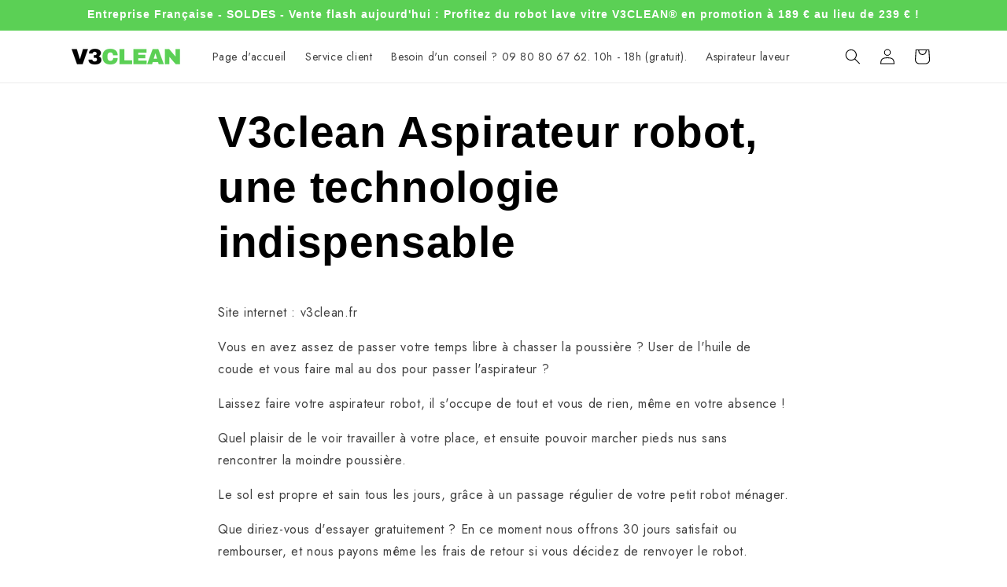

--- FILE ---
content_type: text/javascript; charset=utf-8
request_url: https://app-api.vidjet.io/b9a32d56-293e-428b-8336-f06af4c9a6a7/shopify/scripttag?v=1670263606399&shop=v3clean.myshopify.com
body_size: 197
content:
(function (d, s, id) {
  if (d.getElementById(id)) return;
  const t = d.getElementsByTagName(s)[0];
  const vis = d.createElement(s);
  vis.id = id;
  vis.src = 'https://media.vidjet.io/client-app.js?siteId=b9a32d56-293e-428b-8336-f06af4c9a6a7';
  t.parentNode.insertBefore(vis, t);
})(document, 'script', 'vidjet');


--- FILE ---
content_type: text/javascript
request_url: https://v3clean.fr/cdn/shop/t/20/assets/booster.js?v=73347602124553753021769856170
body_size: 10266
content:
(function(s,p){typeof window[function(){var D="ts",R="r",q="expo";return q+R+D}()]=="object"&&function(){var x="ined",g="undef";return g+x}()!=typeof window.module?window[function(){var B="le",d="modu";return d+B}()].exports=p():typeof window.define=="function"&&window[function(){var a="ne",N="efi",H="d";return H+N+a}()].amd?window[function(){var V="e",F="n",Z="defi";return Z+F+V}()](p):s[function(){var Bn="t",f="aMe",Lp="b";return Lp+f+Bn}()]=p()})(this,function(){function s(){return F[function(){var ns="efix",Zi="r",R="lP",BQ="ur";return BQ+R+Zi+ns}()]+F[function(){var TJ="l",D="EvsUr",n="ba";return n+D+TJ}()]}function p(s2){return Object[function(){var oZ="ys",Q="e",lv="k";return lv+Q+oZ}()](s2).length===0}function i(){return(F[function(){var OF="n",j="Beaco",Z="use";return Z+j+OF}()]||F[function(){var H="Now",EM="apply";return EM+H}()])&&p(F[function(){var ud="s",AR="der",xG="hea";return xG+AR+ud}()])&&J&&typeof window.navigator.sendBeacon!="undefined"&&!F.withCredentials}function f(){for(var s2;s2=l.shift();)s2();Y=!0}function c(s2){Y?s2():l[function(){var Z="sh",W="u",n="p";return n+W+Z}()](s2)}function K3(s2,p2){var i2=s2.matches||s2.matchesSelector||s2[function(){var X="ctor",Q7="atchesSele",tG="mozM";return tG+Q7+X}()]||s2.msMatchesSelector||s2.oMatchesSelector||s2[function(){var wF="r",Z="ecto",w="esSel",ev="webkitMatch";return ev+w+Z+wF}()];return i2?i2.apply(s2,[p2]):(P[function(){var DD="g",n="o",dY="l";return dY+n+DD}()](function(){var vh="tch",u="o ma",D="Unable t";return D+u+vh}()),!1)}function M(s2){var p2=[];for(window.j=0;window.j<s2[function(){var n="s",Np="m",B="ite";return B+Np+n}()].length;window.j++){var i2=s2[function(){var z4="s",G="em",jS="it";return jS+G+z4}()][window.j];p2.push({id:i2[function(){var ov="d",e7="i";return e7+ov}()],properties:i2.properties,quantity:i2.quantity,variant_id:i2[function(){var YL="id",A="t_",N="varian";return N+A+YL}()],product_id:i2.product_id,final_price:i2[function(){var WD="ce",Ng="al_pri",m="fin";return m+Ng+WD}()],image:i2[function(){var a="ge",d="a",R="m",Ek="i";return Ek+R+d+a}()],handle:i2[function(){var lH="dle",fE="han";return fE+lH}()],title:i2[function(){var xX="tle",v="i",Kb="t";return Kb+v+xX}()]})}return{token:s2.token,total_price:s2[function(){var lL="price",MP="tal_",yS="to";return yS+MP+lL}()],items:p2,currency:s2[function(){var v="cy",Pw="urren",J3="c";return J3+Pw+v}()]}}function b(s2){P[function(){var ld="g",Z="o",d="l";return d+Z+ld}()](s2),s2[function(){var fH="l",Df="r",Jl="u",az="_";return az+Jl+Df+fH}()].indexOf("/cart/add")>=0?P[function(){var a="tData",e="getCar";return e+a}()](function(s3){P[function(){var B="g",aV="o",WC="l";return WC+aV+B}()](s3),P.setCartAttributes(!0,s3)}):P[function(){var vf="s",D="tribute",_J="setCartAt";return _J+D+vf}()](!0,s2.response)}function U(){try{var s2=XMLHttpRequest.prototype[function(){var R$="en",Yli="p",C="o";return C+Yli+R$}()];XMLHttpRequest.prototype[function(){var N="n",Js="e",R="p",QX="o";return QX+R+Js+N}()]=function(){this[function(){var X_="istener",wG="addEventL";return wG+X_}()](function(){var wP="d",S="a",rb="lo";return rb+S+wP}(),function(){this._url&&this[function(){var d="l",a3="_ur";return a3+d}()].search(/cart.*js/)>=0&&function(){var H="T",JO="E",A="G";return A+JO+H}()!=this[function(){var $w="thod",QF="_me";return QF+$w}()]&&(P.log(function(){var vV="uest",eA=" get req",v="a",t="int thats not ",e="its a cart endpo";return e+t+v+eA+vV}()),b(this))}),s2.apply(this,arguments)}}catch(p2){P.log(p2),P[function(){var DL="g",S="o",X$="l";return X$+S+DL}()](function(){var m2="jax cart",Z="g a",B="error catchin";return B+Z+m2}())}}function K(s2){document.readyState==="interactive"||function(){var Qg="lete",DB="comp";return DB+Qg}()===document.readyState?s2():document.addEventListener("DOMContentLoaded",s2)}function _(){return function(){var TU="xxxx",m="xxxxxxxxxxx",iy="4xxxy",uS="xxxxxxxxxxxx";return uS+iy+m+TU}()[function(){var vE="ace",S="repl";return S+vE}()](/[xy]/g,function(s2){var p2=16*Math[function(){var dg="om",fJ="d",A="n",cJ="ra";return cJ+A+fJ+dg}()]()|0;return(function(){var XB="x";return XB}()==s2?p2:3&p2|8).toString(16)})+Date[function(){var Wa="w",xE="o",n="n";return n+xE+Wa}()]().toString()}function wg(){F.cookies&&J&&P[function(){var j="ie",w="ok",X="setCo";return X+w+j}()]("baMet_baEvs",window[function(){var wG="N",eA="JSO";return eA+wG}()][function(){var m="ify",zf="g",d="strin";return d+zf+m}()](y),1)}function k(){var s2=document[function(){var n="r",d="to",zG="ec",X="el",ps="S",xq="query";return xq+ps+X+zG+d+n}()](function(){var H="ken]",$z="-to",E="ame=csrf",w="meta[n";return w+E+$z+H}());return s2&&s2[function(){var m="ent",A="nt",hP="o",Z="c";return Z+hP+A+m}()]}function q(){var s2=document.querySelector(function(){var c1="m]",hp="a",kR="me=csrf-par",w="meta[na";return w+kR+hp+c1}());return s2&&s2[function(){var Q="ent",d="t",t="on",G="c";return G+t+d+Q}()]}function r(s2){var p2=k();p2&&s2[function(){var _y="Header",u$="etRequest",q7="s";return q7+u$+_y}()](function(){var bb="ken",u="CSRF-To",UU="X-";return UU+u+bb}(),p2)}function L(s2){var p2=s2;return p2.common=window.BoosterApps[function(){var B="mon",Z="com";return Z+B}()],p2}function OL(p2){c(function(){P.sendRequest(s(),L(p2),function(){for(var s2=0;s2<y.length;s2++)if(y[s2][function(){var kQ="d",mt="i";return mt+kQ}()]==p2.id){y.splice(s2,1);break}wg()})})}function z(p2){c(function(){var i2=L(p2),f2=q(),c2=k();f2&&c2&&(i2[f2]=c2),window[function(){var N="tor",Xu="a",Ev="navig";return Ev+Xu+N}()][function(){var B="n",X="Beaco",G="nd",Ck="se";return Ck+G+X+B}()](s(),window[function(){var Z="ON",m="JS";return m+Z}()].stringify(i2))})}function I3(){return window.location[function(){var e="e",Gn="thnam",Uq="pa";return Uq+Gn+e}()]}function g(s2){return s2&&s2.length>0?s2:null}function x(s2){for(var p2 in s2)s2.hasOwnProperty(p2)&&s2[p2]===null&&delete s2[p2];return s2}function h(s2){var p2=s2.target;return x({tag:p2[function(){var $F="e",oR="m",xb="a",R="tagN";return R+xb+oR+$F}()][function(){var Aa="se",A2="a",Ot="erC",d="ow",FU="toL";return FU+d+Ot+A2+Aa}()](),id:g(p2.id),class:g(p2.className),page:I3()})}function V(){c$=P[function(){var vf="itId",A="getVis";return A+vf}()]();var s2=new Date,p2=new Date,i2=2;p2[function(){var R="s",Dg="ur",w="tUTCHo",Z1="e",a="s";return a+Z1+w+Dg+R}()](23,59,59,59);var f2=(p2-s2)/1e3,c2=f2/60;return(c2>b2||f2<i2)&&(c2=b2),(!c$||f2<i2)&&(c$=_()),P[function(){var S="e",j="ooki",G="setC";return G+j+S}()](function(){var Ky="sit",gJ="i",y8="aMet_v",Vu="b";return Vu+y8+gJ+Ky}(),c$,c2),c$}function mv(){if(Y=!1,c$=V(),M7=P[function(){var $9="Id",C="Visitor",PP="get";return PP+C+$9}()](),T=P.getCookie(function(){var t3="ply",tJ="et_ap",Q="aM",n="b";return n+Q+tJ+t3}()),F[function(){var Gn="es",yw="i",SD="cook";return SD+yw+Gn}()]===!1||F[function(){var a="s",t="it",m="plyVis",Em="p",KQ="a";return KQ+Em+m+t+a}()]===!1)P.log(function(){var Cs="disabled",KZ="ng ",S="i",Iv="Visit apply";return Iv+S+KZ+Cs}()),f();else if(c$&&M7&&!T)P[function(){var Hv="g",v="o",pe="l";return pe+v+Hv}()](function(){var ic="sit",d="tive vi",XC="Ac";return XC+d+ic}()),f();else if(P.getCookie("baMet_visit")){P[function(){var OB="g",tW="o",D="l";return D+tW+OB}()]("Visit started"),M7||(M7=_(),window.localStorage[function(){var EH="Item",zy="set";return zy+EH}()]("baMet_visitor",M7));var s2=new Date,p2=s2[function(){var X="g",di="rin",vl="t",B="toISOS";return B+vl+di+X}()]().slice(0,10),i2={shop_id:window.BoosterApps[function(){var R="mon",E="com";return E+R}()].shop.id,name:function(){var W="visit",$="create_";return $+W}(),params:{landing_page:window[function(){var hw="n",jY="catio",u="lo";return u+jY+hw}()].href,screen_width:window.screen[function(){var IR="dth",Wg="wi";return Wg+IR}()],screen_height:window[function(){var cp="n",GP="cree",Rg="s";return Rg+GP+cp}()].height},timestamp:window[function(){var RU="Int",TZ="parse";return TZ+RU}()](s2.getTime()),date:p2,hour:s2.getUTCHours(),id:_(),visit_token:c$,visitor_token:M7,app:function(){var gx="a",aR="b";return aR+gx}()};for(var c2 in document[function(){var e="er",LC="eferr",gL="r";return gL+LC+e}()][function(){var eN="h",Ak="gt",Ya="n",HW="le";return HW+Ya+Ak+eN}()]>0&&(i2.referrer=document[function(){var Rs="rrer",b7="refe";return b7+Rs}()]),F[function(){var YU="ams",Mz="ar",ZK="itP",c3="s",w="vi";return w+c3+ZK+Mz+YU}()])F[function(){var fB="ms",SP="itPara",_J="s",Iq="i",Jr="v";return Jr+Iq+_J+SP+fB}()][function(){var ps="ty",bt="nProper",jG="hasOw";return jG+bt+ps}()](c2)&&(i2[c2]=F.visitParams[c2]);P[function(){var r8="g",ke="o",yq="l";return yq+ke+r8}()](i2),P.destroyCookie("baMet_apply"),f()}else P.log(function(){var hw="abled",KX="s",W="s di",bN="baCookie";return bN+W+KX+hw}()),f()}var I={set:function(s2,p2,i2,f2){var c2="",K32="";if(i2){var M2=new Date;M2[function(){var v="ime",V1="setT";return V1+v}()](M2.getTime()+60*i2*1e3),c2="; expires="+M2[function(){var j="g",Z="TStrin",G="toGM";return G+Z+j}()]()}f2&&(K32="; domain="+f2),document[function(){var d="e",w="i",u="cook";return u+w+d}()]=s2+"="+window[function(){var R="ape",IK="esc";return IK+R}()](p2)+c2+K32+"; path=/"},get:function(s2){var p2,i2,f2=s2+"=",c2=document.cookie.split(function(){var Q=";";return Q}());for(p2=0;p2<c2[function(){var j="h",Z="t",W="eng",qj="l";return qj+W+Z+j}()];p2++){for(i2=c2[p2];i2.charAt(0)===" ";)i2=i2.substring(1,i2.length);if(i2[function(){var C="f",h6="dexO",u="in";return u+h6+C}()](f2)===0)return unescape(i2.substring(f2[function(){var R="h",Kg="t",j7="leng";return j7+Kg+R}()],i2[function(){var CN="ngth",n="le";return n+CN}()]))}return null}},F={urlPrefix:"",visitsUrl:"https://u0altfd679.execute-api.us-west-2.amazonaws.com/prod/api/appstats",baEvsUrl:function(){var X1="2.amazonaws.com/prod/api/appstats",E="d679.execute-api.us-west-",Su="https://u0altf";return Su+E+X1}(),page:null,useBeacon:!0,startOnReady:!0,applyVisits:!0,cookies:!0,cookieDomain:null,headers:{},visitParams:{},withCredentials:!1},P=window.baMet||{};P[function(){var ID="igure",Z="conf";return Z+ID}()]=function(s2){for(var p2 in s2)s2[function(){var d="Property",aO="hasOwn";return aO+d}()](p2)&&(F[p2]=s2[p2])},P.configure(P);var c$,M7,T,o=window.jQuery||window.Zepto||window.$,b2=30,O=1*770288+280912,Y=!1,l=[],J=function(){var R="ed",B="defin",Gr="un";return Gr+B+R}()!=typeof window.JSON&&typeof window.JSON[function(){var uQ="y",m="if",tv="g",Q="strin";return Q+tv+m+uQ}()]!="undefined",y=[];P[function(){var N="okie",GB="setCo";return GB+N}()]=function(s2,p2,i2){I[function(){var X="t",e="e",kL="s";return kL+e+X}()](s2,p2,i2,F.cookieDomain||F.domain)},P.getCookie=function(s2){return I[function(){var AG="t",W="e",n2="g";return n2+W+AG}()](s2)},P.destroyCookie=function(s2){I[function(){var QA="t",iu="e",D="s";return D+iu+QA}()](s2,"",-1)},P.log=function(s2){P.getCookie("baMet_debug")&&window.console[function(){var mu="g",I2="o",Vb="l";return Vb+I2+mu}()](s2)},P[function(){var $="BaEv",xO="n",J3="o";return J3+xO+$}()]=function(s2,p2,i2){document.addEventListener(s2,function(s3){K3(s3[function(){var A="t",X="ge",C="r",Hs="ta";return Hs+C+X+A}()],p2)&&i2(s3)})},P[function(){var xp="est",KR="u",jt="endReq",SM="s";return SM+jt+KR+xp}()]=function(s2,p2,i2){try{if(J)if(o&&function(){var LK="on",du="ti",N6="nc",eF="u",S="f";return S+eF+N6+du+LK}()==typeof o.ajax)o.ajax({type:function(){var fq="T",u="POS";return u+fq}(),url:s2,data:window[function(){var D1="ON",RV="S",xc="J";return xc+RV+D1}()].stringify(p2),contentType:"application/json; charset=utf-8",beforeSend:r,complete:function(s3){s3.status==200&&i2(s3)},headers:F[function(){var $y="ders",g$="hea";return g$+$y}()],xhrFields:{withCredentials:F[function(){var Eu="als",Lq="nti",x4="ithCrede",Pf="w";return Pf+x4+Lq+Eu}()]}});else{var f2=new XMLHttpRequest;for(var c2 in f2.open("POST",s2,!0),f2[function(){var H="ntials",b9="e",a$="withCred";return a$+b9+H}()]=F[function(){var cj="dentials",QO="e",eZ="Cr",A="with";return A+eZ+QO+cj}()],f2[function(){var Nh="eader",h_="tH",ba="tReques",d="se";return d+ba+h_+Nh}()](function(){var ic="pe",ef="-Ty",Df="Content";return Df+ef+ic}(),function(){var UI="son",z_="j",Am="on/",a="applicati";return a+Am+z_+UI}()),F[function(){var Oq="rs",Zb="e",Us="head";return Us+Zb+Oq}()])F[function(){var Dl="s",e="ader",Kn="he";return Kn+e+Dl}()].hasOwnProperty(c2)&&f2.setRequestHeader(c2,F[function(){var QY="ders",j3="a",on="he";return on+j3+QY}()][c2]);f2.onload=function(){f2.status===200&&i2(f2[function(){var l$="se",o5="n",dZ="po",f9="res";return f9+dZ+o5+l$}()])},r(f2),f2[function(){var $8="d",n6="en",Ly="s";return Ly+n6+$8}()](window[function(){var hC="ON",SA="S",X="J";return X+SA+hC}()].stringify(p2))}}catch(K32){}},P.getCartData=function(s2){try{if(J)if(o&&function(){var Rn="on",$x="i",ow="funct";return ow+$x+Rn}()==typeof o[function(){var xa="ax",j="j",qU="a";return qU+j+xa}()])o[function(){var NM="x",v="a",Cv="j",ra="a";return ra+Cv+v+NM}()]({type:"GET",url:"/cart.js?ba_request=1",data:{},dataType:function(){var IS="n",EW="o",no="js";return no+EW+IS}(),complete:function(p3){p3.status==200&&(p3.responseText?s2(p3.responseText):s2(p3))}});else{var p2=new XMLHttpRequest;p2[function(){var S5="nge",gj="techa",S="onreadysta";return S+gj+S5}()]=function(){p2[function(){var w="ate",ZE="adySt",HM="re";return HM+ZE+w}()]===4&&p2.status===200&&s2(p2[function(){var Ha="Text",W="esponse",u="r";return u+W+Ha}()])},p2.open(function(){var Xo="T",t="E",w="G";return w+t+Xo}(),"/cart.js?ba_request=1",!1),p2.send(null)}}catch(i2){}},P[function(){var oK="Id",S="cCs",G="syn";return G+S+oK}()]=function(){var s2=P.getCookie(function(){var jr="d",sb="i",X="s_",rK="_c",j="t",Fh="baMe";return Fh+j+rK+X+sb+jr}());return s2||(s2=_()),P[function(){var am="ie",nG="ok",n="setCo";return n+nG+am}()](function(){var DU="cs_id",ix="t_",$z="Me",EC="ba";return EC+$z+ix+DU}(),s2,1*(1*(4*2759+781)+7406)+937),s2},P.getVisitId=P.getVisitToken=function(){return P[function(){var $o="okie",w="getCo";return w+$o}()]("baMet_visit")},P[function(){var vL="torId",Er="getVisi";return Er+vL}()]=P[function(){var of="n",KD="torToke",uo="i",W_="s",j="i",WL="getV";return WL+j+W_+uo+KD+of}()]=function(){return window.localStorage[function(){var GZ="m",Hp="e",sa="tIt",k4="ge";return k4+sa+Hp+GZ}()]("baMet_visitor")},P.isAdmin=function(){return P[function(){var xo="kie",s4="Coo",C="get";return C+s4+xo}()]("ba_admin")},P[function(){var Yp="et",tN="s",II="re";return II+tN+Yp}()]=function(){return P.destroyCookie(function(){var mK="sit",uZ="Met_vi",wu="ba";return wu+uZ+mK}()),window.localStorage.removeItem(function(){var lQ="itor",d="is",Ej="baMet_v";return Ej+d+lQ}()),P[function(){var w="Cookie",gY="destroy";return gY+w}()]("baMet_baEvs"),P.destroyCookie(function(){var EQ="pply",jv="et_a",AS="M",X="ba";return X+AS+jv+EQ}()),!0},P.debug=function(s2){return s2===!1?P.destroyCookie("baMet_debug"):P[function(){var F0="okie",dU="setCo";return dU+F0}()]("baMet_debug","t",2*(1*(34*(2*(1*794+643)+1062)+2782)+107095)+38198),!0},P[function(){var l8="erInfo",FO="getBrows";return FO+l8}()]=function(){return{options:[],header:[navigator[function(){var ai="form",W="plat";return W+ai}()],navigator[function(){var u="nt",nW="ge",hB="userA";return hB+nW+u}()],navigator.appVersion,navigator.vendor,window[function(){var a="era",w="op";return w+a}()]],dataos:[{name:function(){var Rd="Phone",HB="indows ",aH="W";return aH+HB+Rd}(),value:"Windows Phone",version:"OS"},{name:function(){var i7="ows",Rl="nd",mU="Wi";return mU+Rl+i7}(),value:"Win",version:"NT"},{name:function(){var S3="e",n="Phon",gv="i";return gv+n+S3}(),value:function(){var Mn="ne",dJ="o",qi="iPh";return qi+dJ+Mn}(),version:function(){var aJ="S",yv="O";return yv+aJ}()},{name:function(){var A="d",wY="a",DN="P",$8="i";return $8+DN+wY+A}(),value:function(){var A0="ad",IO="P",Or="i";return Or+IO+A0}(),version:function(){var v="S",y1="O";return y1+v}()},{name:function(){var T7="d",l0="droi",zs="n",ro="A";return ro+zs+l0+T7}(),value:function(){var D="oid",y4="r",bn="And";return bn+y4+D}(),version:"Android"},{name:"Mac OS",value:function(){var Jm="c",ha="a",OZ="M";return OZ+ha+Jm}(),version:function(){var zY=" X",aX="S",UA="O";return UA+aX+zY}()},{name:"Linux",value:"Linux",version:function(){var FN="v",n1="r";return n1+FN}()},{name:function(){var h4="m",xv="l",vy="Pa";return vy+xv+h4}(),value:"Palm",version:function(){var xF="OS",ef="Palm";return ef+xF}()}],databrowser:[{name:"Chrome",value:"Chrome",version:"Chrome"},{name:function(){var f6="fox",qP="Fire";return qP+f6}(),value:"Firefox",version:function(){var _J="ox",sk="iref",Ye="F";return Ye+sk+_J}()},{name:"Safari",value:"Safari",version:function(){var BA="ion",vW="ers",e_="V";return e_+vW+BA}()},{name:"Internet Explorer",value:function(){var bw="IE",mB="S",vQ="M";return vQ+mB+bw}(),version:"MSIE"},{name:function(){var GK="era",$E="Op";return $E+GK}(),value:"Opera",version:function(){var ZW="a",oM="per",_y="O";return _y+oM+ZW}()},{name:function(){var Qe="rry",CB="e",Ao="BlackB";return Ao+CB+Qe}(),value:function(){var KI="C",pS="LD",fa="C";return fa+pS+KI}(),version:"CLDC"},{name:"Mozilla",value:function(){var hV="a",xX="ll",sF="Mozi";return sF+xX+hV}(),version:function(){var tJy="a",mx="zill",Jg="Mo";return Jg+mx+tJy}()}],init:function(){var s2=this.header[function(){var vt="n",HA="i",c5="o",Bg="j";return Bg+c5+HA+vt}()](" ");return{os:this[function(){var $G="m",C="Ite",aZ="h",d="atc",TF="m";return TF+d+aZ+C+$G}()](s2,this.dataos),browser:this[function(){var $m="Item",K4="ch",go="t",e="ma";return e+go+K4+$m}()](s2,this.databrowser),tz_offset:new Date()[function(){var z$="set",k7="eOff",H4="on",xT="imez",RO="T",WQ="t",oS="ge";return oS+WQ+RO+xT+H4+k7+z$}()]()/60}},matchItem:function(s2,p2){var i2,f2,c2,K32=0,M2=0;for(K32=0;K32<p2[function(){var e="h",B2="gt",mW="len";return mW+B2+e}()];K32+=1)if(new window.RegExp(p2[K32].value,"i").test(s2)){if(i2=new window.RegExp(p2[K32][function(){var X="n",WO="o",RE="i",Uj="vers";return Uj+RE+WO+X}()]+function(){var Qu="\\d._]+)",cZ="[- /:;]([";return cZ+Qu}(),function(){var Ap="i";return Ap}()),c2="",(f2=s2.match(i2))&&f2[1]&&(f2=f2[1]),f2)for(f2=f2[function(){var H="lit",R8="sp";return R8+H}()](/[._]+/),M2=0;M2<f2[function(){var na="gth",z2="en",ne="l";return ne+z2+na}()];M2+=1)c2+=M2===0?f2[M2]+".":f2[M2];else c2="0";return p2[K32][function(){var Z3="e",qf="am",D4="n";return D4+qf+Z3}()]}return{name:function(){var G8="wn",d="kno",H$9="un";return H$9+d+G8}(),version:0}}}[function(){var ZV="t",J$="ini";return J$+ZV}()]()},P.apply=function(s2,p2,f2){try{var K32=new Date,M2=K32.toISOString()[function(){var xD="e",ZO="c",JT="sli";return JT+ZO+xD}()](0,10),b3={shop_id:window[function(){var ce="s",pU="App",k$="r",e="Booste";return e+k$+pU+ce}()].common[function(){var TS="op",su="sh";return su+TS}()].id,name:s2,params:p2||{},timestamp:window[function(){var mE="nt",KF="I",A="parse";return A+KF+mE}()](K32[function(){var hO="e",A3="tTim",m_="e",xx="g";return xx+m_+A3+hO}()]()),date:M2,hour:K32[function(){var LL="s",Tb="TCHour",D="U",C7="t",aa="e",t="g";return t+aa+C7+D+Tb+LL}()](),id:_(),app:f2};c(function(){F[function(){var yh="ies",NH="cook";return NH+yh}()]&&!P[function(){var cM="tId",a="i",SG="tVis",I7="e",Qw="g";return Qw+I7+SG+a+cM}()]()&&mv(),c(function(){P.log(b3),b3[function(){var iP="_token",V3="t",Ba="i",DU="is",lA="v";return lA+DU+Ba+V3+iP}()]=P[function(){var XK="tId",n5="si",y2="tVi",Sb="ge";return Sb+y2+n5+XK}()](),b3[function(){var d="_token",X="visitor";return X+d}()]=P.getVisitorId(),i()?z(b3):(y[function(){var uK="h",u="pus";return u+uK}()](b3),wg(),setTimeout(function(){OL(b3)},1e3))})})}catch(U2){P.log(U2),P[function(){var Hw="g",oB="o",r1="l";return r1+oB+Hw}()](function(){var Za="applying",W="error ";return W+Za}())}return!0},P[function(){var H$="View",n="apply";return n+H$}()]=function(s2){var p2=P.page_hash;if(s2)for(var i2 in s2)s2[function(){var qK="Property",me="hasOwn";return me+qK}()](i2)&&(p2[i2]=s2[i2]);P.apply("view",p2,"ba")},P.applyAppClicks=function(){P.onBaEv("click",function(){var RO="ler",pM="hand",u=".ba-met-";return u+pM+RO}(),function(s2){try{var p2=s2[function(){var PE="et",mj="rg",NM="ta";return NM+mj+PE}()],i2=p2[function(){var Sq="ute",oZ="tAttrib",Y8="ge";return Y8+oZ+Sq}()](function(){var xU="et-name",VN="data-ba-m";return VN+xU}());if(i2){var f2=h(s2),c2=p2.getAttribute("data-ba-met-app");if(f2.text=function(){var AV="t",Ci="pu",A="n",ni="i";return ni+A+Ci+AV}()==f2[function(){var wy="g",e="a",jP="t";return jP+e+wy}()]?p2.value:(p2[function(){var QZ="ntent",d7="Co",wj="t",U0="tex";return U0+wj+d7+QZ}()]||p2.innerText||p2.innerHTML)[function(){var lB="e",a="ac",jn="pl",LY="re";return LY+jn+a+lB}()](/[\s\r\n]+/g," ").trim(),f2[function(){var Zr="ef",rq="r",jb="h";return jb+rq+Zr}()]=p2.href,K32=p2[function(){var io="ribute",oE="t",X="getAt";return X+oE+io}()](function(){var PTk="et-extras",W1="data-ba-m";return W1+PTk}())){var K32=window[function(){var Yu="bers",Os="eanNum",v="cl";return v+Os+Yu}()](window.JSON.parse(K32));for(var M2 in K32)K32.hasOwnProperty(M2)&&(f2[M2]=K32[M2])}P[function(){var v="y",rh="ppl",d="a";return d+rh+v}()](i2,f2,c2)}}catch(b3){P[function(){var e="g",Qp="o",n_="l";return n_+Qp+e}()]("applyAppClicks exception"),P.log(b3)}})},P.applyAtc=function(){P.onBaEv(function(){var FC="k",rC="c",PY="i",_H="l",CD="c";return CD+_H+PY+rC+FC}(),function(){var Ct=" .add-to-cart input, .btn-addtocart, [name=add]",vz="plate, .product-atc-btn, .product-menu-button.product-menu-button-atc, .button-cart, .product-add,",Sv="roduct-tem",xD=".product-form__cart-submit, #AddToCart-p";return xD+Sv+vz+Ct}(),function(s2){Date.now();var p2=s2.target,i2=h(s2);i2[function(){var cX="xt",ri="e",W="t";return W+ri+cX}()]=function(){var Q1="t",tQ="npu",A="i";return A+tQ+Q1}()==i2[function(){var e="g",cf="a",a="t";return a+cf+e}()]?p2.value:(p2[function(){var Ok="tent",tF="n",ND="textCo";return ND+tF+Ok}()]||p2[function(){var u="t",QC="ex",T$="T",xB="r",W8="inne";return W8+xB+T$+QC+u}()]||p2.innerHTML).replace(/[\s\r\n]+/g,function(){var iz=" ";return iz}()).trim(),i2.href=p2.href,P.apply(function(){var u2="c",mW="t",lW="a";return lW+mW+u2}(),i2,"ba")})},P[function(){var Jf="rtData",Jg="saveBaCa";return Jg+Jf}()]=function(s2){if(J){var p2=P[function(){var S2="tData",SB="r",hS="getBaCa";return hS+SB+S2}()]();p2.push(s2),window[function(){var d="age",Bn="calStor",jzw="o",WN="l";return WN+jzw+Bn+d}()][function(){var e="Item",IC="set";return IC+e}()](function(){var W="rtData",$4="baMet_ca";return $4+W}(),window.JSON.stringify(p2))}},P.getBaCartData=function(){try{if(window[function(){var kP="orage",a="localSt";return a+kP}()][function(){var be="m",FY="te",Vz="I",KP="et",QO="g";return QO+KP+Vz+FY+be}()](function(){var yv="ta",Um="rtDa",W="baMet_ca";return W+Um+yv}())){var s2=window.parseInt(new Date()[function(){var q1="e",bb="tTim",cs="ge";return cs+bb+q1}()]())-2592e5,p2=window[function(){var JD="SON",Op="J";return Op+JD}()].parse(window.localStorage.getItem(function(){var vf="artData",L1="aMet_c",IH="b";return IH+L1+vf}())).filter(function(p3){return window[function(){var Ct="t",X="eIn",C="pars";return C+X+Ct}()](p3[function(){var wq="s",q5="t";return q5+wq}()])>s2}).reverse();return window[function(){var _4="ge",gW="a",D$v="calStor",zV="lo";return zV+D$v+gW+_4}()].setItem("baMet_cartData",window[function(){var e="SON",Zl="J";return Zl+e}()][function(){var bu="ify",wk="g",oG="rin",RS="st";return RS+oG+wk+bu}()](p2)),p2}return[]}catch(i2){P[function(){var X="g",zv="o",ta="l";return ta+zv+X}()](i2),P[function(){var dh="g",zi="o",Od="l";return Od+zi+dh}()]("error getting ba")}},P[function(){var a="t",V4="teBaCar",pI="upda";return pI+V4+a}()]=function(s2){var p2=P[function(){var q5="e",qz="oki",iY="getCo";return iY+qz+q5}()](function(){var kD="art",Aq="c";return Aq+kD}()),i2=P.getCookie(function(){var OW="oken",xt="_t",Nn="ba_cart";return Nn+xt+OW}());window.BoosterApps[function(){var v="n",W="o",NT="m",K1="com";return K1+NT+W+v}()].has_ba_conversion&&(p2!=i2||s2)&&window[function(){var d="e",d4="view_mod",cr="e",Cc="pr",np="ba_";return np+Cc+cr+d4+d}()]!=1&&(P.setCookie(function(){var yV="n",yO="_toke",Mi="ba_cart";return Mi+yO+yV}(),p2,1*2393+487),P[function(){var w3="y",R2="pl",vF="ap";return vF+R2+w3}()]("update_cart",{},"global"),P[function(){var dw="g",eA="o",D="l";return D+eA+dw}()]("cart token changed -posting to the API from here"))},P.updateBaCartDb=function(s2){if(window.BoosterApps[function(){var A="cart",e="date_",vv="_up",hL="can";return hL+vv+e+A}()]==1){var p2=P.getCookie(function(){var wD="t",ZZ="r",Tc="ca";return Tc+ZZ+wD}()),i2=P.getCookie("ba_cart_token"),f2=window[function(){var qe="ge",XR="tora",bW="ocalS",su="l";return su+bW+XR+qe}()].getItem(function(){var Lo="rt",Ic="a",VK="est_c",lo="baMet_lat";return lo+VK+Ic+Lo}()),c2=window[function(){var d="e",fg="rag",vr="calSto",jD="o",O2="l";return O2+jD+vr+fg+d}()].getItem(function(){var u="cart",YIV="g_synced_",U6="baMs";return U6+YIV+u}()),K32=s2;if(K32==0&&(f2==c2&&p2==i2||(K32=!0)),K32&&window[function(){var tZ="ew_mode",ek="revi",$O="p",cg="a_",XQ="b";return XQ+cg+$O+ek+tZ}()]!=1){if(!p2)return void(i2&&(P.log(function(){var V3="uid",W="ve cart ",OD="oved - remo",Zs="cart token has been rem";return Zs+OD+W+V3}()),P.destroyCookie(function(){var L4R="s_id",cV="aMet_c",JT="b";return JT+cV+L4R}()),P.destroyCookie("ba_cart_token")));P.setCookie("ba_cart_token",p2,1*14032+6128);var M2=P.syncCsId();P.log(function(){var kR="here",hI="pdate cart id ",ez="set and u";return ez+hI+kR}());var b3=window[function(){var N_="N",nL="O",oq="JS";return oq+nL+N_}()].parse(f2);if(b3.token!=p2)var U2=b3.token;else U2="";var K2={action_type:"track_cart",cart_json:b3,visit_token:P.getVisitId(),visitor_token:P.getVisitorToken(),cart_uid:M2,old_uid:U2};P[function(){var eE="uest",jk="q",OLu="Re",Id="send";return Id+OLu+jk+eE}()](window[function(){var cS="pps",BG="rA",H$3="ste",Xu="oo",Ds="B";return Ds+Xu+H$3+BG+cS}()][function(){var kQ="l",X="app_ur",Y8="cs_";return Y8+X+kQ}()],K2,function(){P.log(function(){var H=" url",C=" app",Wm="posted to";return Wm+C+H}()),window.localStorage.setItem("baMsg_synced_cart",f2)}),P[function(){var ZW="g",VA="o",bc="l";return bc+VA+ZW}()]("cart token changed -posting to the API from here")}}},P.setCartAttributes=function(s2,p2){try{P.log("setting cart attributes");var i2=window.localStorage[function(){var _q="tem",u="getI";return u+_q}()]("ba_conversion_data");if(s2){P.log(function(){var gP="art update",W="tified ajax c",Vy="set cart attributes iden";return Vy+W+gP}()),P.log(p2);var f2=M(window[function(){var XN="N",A="JSO";return A+XN}()][function(){var m6="e",GX="s",h8="par";return h8+GX+m6}()](p2))}else f2=M(window[function(){var Zq="Apps",dB="r",Po="Booste";return Po+dB+Zq}()][function(){var QT="on",xz="comm";return xz+QT}()].cart);window.localStorage.setItem("baMet_latest_cart",window.JSON[function(){var _F="y",zO="ingif",LN="str";return LN+zO+_F}()](f2));var c2=f2.items;if(window.BoosterApps[function(){var Yb="rl",Y1="u",eh="app_",lJ="s_",C$="c";return C$+lJ+eh+Y1+Yb}()])return P[function(){var T7="g",sX="o",v="l";return v+sX+T7}()]("cart update save to db"),void P.updateBaCartDb(s2);var K32=P.getBaCartData(),b3={visit_token:P[function(){var Bi="sitId",hY="getVi";return hY+Bi}()](),visitor_token:P[function(){var fy="n",d="e",oj="orTok",SP="getVisit";return SP+oj+d+fy}()](),items:[],cart_token:P[function(){var pQ="e",t3="Cooki",iP="get";return iP+t3+pQ}()]("cart")};for(window[function(){var il="j";return il}()]=0;window.j<c2[function(){var tc="th",xS="ng",K1="le";return K1+xS+tc}()];window[function(){var Qu="j";return Qu}()]++){var U2=c2[window[function(){var C="j";return C}()]];if(U2){var K2=K32.find(function(s3){return s3[function(){var cD="d",t="i";return t+cD}()]==U2.id});K2&&(U2.ba_conversion_data=K2,b3[function(){var Zyl="s",Oj="tem",mw="i";return mw+Oj+Zyl}()][function(){var Fm="ush",Ov="p";return Ov+Fm}()](K2),window[function(){var MR="s",hJ="p",$i="p",EE="A",Tf="r",Np="Booste";return Np+Tf+EE+$i+hJ+MR}()][function(){var k4="on",EO="m",mB="com";return mB+EO+k4}()].has_ba_conversion=!0)}}var _2=window[function(){var e="N",Xd="SO",HN="J";return HN+Xd+e}()].stringify(b3);window.BoosterApps.common[function(){var W="ta",um="_da",ji="rsion",zg="_conve",qw="ba";return qw+zg+ji+um+W}()]=b3,i2!=_2||window.BoosterApps[function(){var tb="mon",my="m",Jw="co";return Jw+my+tb}()].ba_conversion_data&&function(){var VA="rt",yK="a",ek="c";return ek+yK+VA}()==window.BoosterApps.common[function(){var bZ="te",dw="mpla",Nl="te";return Nl+dw+bZ}()]?(P[function(){var cV="g",m3="o",KV="l";return KV+m3+cV}()](function(){var DT="ta",w5="version_da",U_="saving ba_con";return U_+w5+DT}()),window.localStorage.setItem("ba_conversion_data",_2),P[function(){var Mo="eBaCart",J7="updat";return J7+Mo}()](!0)):P.updateBaCart(!1)}catch(wg2){P[function(){var vs="g",us="o",ab="l";return ab+us+vs}()]("setCartAttributes exception"),P[function(){var by="g",xN="o",A="l";return A+xN+by}()](wg2)}},P.applyAll=function(){document.referrer.indexOf("/admin/shops/")>0&&P.setCookie("ba_admin",1,O),P.setCartAttributes(!1,{}),P[function(){var Bx="s",gz="Click",X="pplyApp",Ds="a";return Ds+X+gz+Bx}()]()};try{y=window.JSON.parse(P.getCookie(function(){var pu="Evs",qC="Met_ba",W="ba";return W+qC+pu}())||"[]")}catch(qs){}for(var ng=0;ng<y[function(){var w="h",FW="ngt",vm="le";return vm+FW+w}()];ng++)OL(y[ng]);return U(),P.start=function(){mv(),P.start=function(){}},K(function(){F.startOnReady&&P.start()}),P.page_hash={url:window.location.href,page:I3(),template:window[function(){var Q2="s",A="p",TT="Ap",E7="ter",px="Boos";return px+E7+TT+A+Q2}()][function(){var yk="mon",cb="com";return cb+yk}()][function(){var ae="ate",qb="templ";return qb+ae}()]},P}),window[function(){var B="et",n="M",r="a",G="b";return G+r+n+B}()].applyAll();
//# sourceMappingURL=/cdn/shop/t/20/assets/booster.js.map?v=73347602124553753021769856170
